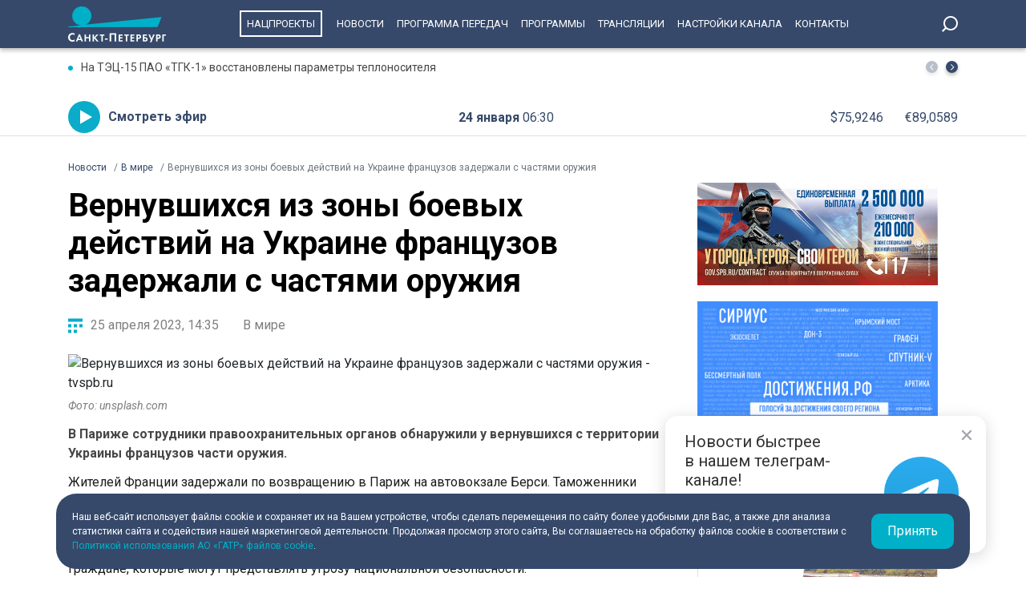

--- FILE ---
content_type: text/html; charset=UTF-8
request_url: https://tvspb.ru/news/2023/04/25/vernuvshihsya-iz-zony-boevyh-dejstvij-na-ukraine-franczuzov-zaderzhali-s-chastyami-oruzhiya
body_size: 14752
content:
<!DOCTYPE html>
<html>
<head>
    <meta charset="utf-8" />
    <title>Вернувшихся из зоны боевых действий на Украине французов задержали с частями оружия | Телеканал Санкт-Петербург</title>
    <meta name="description" content="В Париже сотрудники правоохранительных органов обнаружили у вернувшихся с территории Украины французов части оружия." />
    <meta http-equiv="X-UA-Compatible" content="IE=edge" />
    <meta name="viewport" content="width=device-width, height=device-height, initial-scale=1.0, maximum-scale=1.0, user-scalable=0">
    <meta name="keywords" content="оружиеукраинаФранция"/>
    <link rel="canonical" href="https://tvspb.ru/news/2023/04/25/vernuvshihsya-iz-zony-boevyh-dejstvij-na-ukraine-franczuzov-zaderzhali-s-chastyami-oruzhiya"/>
    <meta property="article:published_time" content="2023-04-25T14:35:35+03:00"/>
    <meta property="article:modified_time" content="2023-04-25T14:35:37+03:00"/>
    <meta property="article:author" content="">
    <meta property="article:section" content="Новости">
    <meta name="author" content="">
    <meta property="og:title" content="Вернувшихся из зоны боевых действий на Украине французов задержали с частями оружия | Телеканал Санкт-Петербург"/>
    <meta property="og:description" content="В Париже сотрудники правоохранительных органов обнаружили у вернувшихся с территории Украины французов части оружия."/>
    <meta property="og:url" content="https://tvspb.ru/news/2023/04/25/vernuvshihsya-iz-zony-boevyh-dejstvij-na-ukraine-franczuzov-zaderzhali-s-chastyami-oruzhiya"/>
    <meta property="og:site_name" content="Телеканал Санкт-Петербург"/>
    <meta property="og:image" content="https://cdn.tvspb.ru/storage/wp-content/uploads/2023/04/will-porada-bmbgmsbycya-unsplash-1.jpg__0_0x0.jpg"/>
    <meta name="twitter:card" content="summary">

    <link rel="amphtml" href="https://tvspb.ru/news/amp/2023/04/25/vernuvshihsya-iz-zony-boevyh-dejstvij-na-ukraine-franczuzov-zaderzhali-s-chastyami-oruzhiya" />
    <link rel="manifest" href="/manifest.json" crossorigin="use-credentials">

    <meta name="yandex-verification" content="c21e3263ae6054c9" />
    <meta name="zen-verification" content="qPd5iKKXzCYvcBGaoEqLtTOamnf5zjAtERR9qmYE2AHbwQcgk1HeZmzV80HZK6Tq" />
    <link rel="stylesheet" href="https://maxcdn.bootstrapcdn.com/bootstrap/4.0.0/css/bootstrap.min.css" integrity="sha384-Gn5384xqQ1aoWXA+058RXPxPg6fy4IWvTNh0E263XmFcJlSAwiGgFAW/dAiS6JXm" crossorigin="anonymous">
    <link rel="preconnect" href="https://fonts.gstatic.com">
    <link href="https://fonts.googleapis.com/css2?family=Roboto:ital,wght@0,300;0,400;0,700;1,400&display=swap" rel="stylesheet">
    <link rel="stylesheet" href="/css/style.css?id=43ecd8624efca4044a11baf520e7e065">
    <link rel="stylesheet" href="/libs/swiper/swiper.min.css" />
    <link href="https://vjs.zencdn.net/7.20.2/video-js.css" rel="stylesheet" />

    <link rel="icon" href="/favicon.ico" sizes="any" type="image/x-icon">
    <link rel="apple-touch-icon" sizes="128x128" href="/images/favicon/128.png">
    <link rel="apple-touch-icon" sizes="152x152" href="/images/favicon/152.png">
    <link rel="apple-touch-icon" sizes="167x167" href="/images/favicon/167.png">
    <link rel="apple-touch-icon" sizes="180x180" href="/images/favicon/180.png">
    <link rel="apple-touch-icon" sizes="512x512" href="/images/favicon/512.png">

    <link
        href="https://unpkg.com/@videojs/themes@1/dist/fantasy/index.css"
        rel="stylesheet"
    />

    <script src="https://yastatic.net/pcode/adfox/loader.js" crossorigin="anonymous"></script>
    <!-- Yandex.RTB -->
    <script>window.yaContextCb=window.yaContextCb||[]</script>
    <script src="https://yandex.ru/ads/system/context.js" async></script>
    <!-- Yandex.RTB R-A-1939437-5 -->
    <script>window.yaContextCb.push(()=>{
            Ya.Context.AdvManager.render({
                type: 'fullscreen',
                platform: 'touch',
                blockId: 'R-A-1939437-5'
            })
        })</script>
    <!-- Yandex.RTB R-A-1939437-4 -->
    <script>window.yaContextCb.push(()=>{
            Ya.Context.AdvManager.render({
                type: 'floorAd',
                blockId: 'R-A-1939437-4'
            })
        })</script>

</head>
<body>
<header class="main-header">
    <div class="container" style="display: flex; justify-content: space-between;">
        <a href="/" class="main-logo">
            <img src="/images/logo/logo-80.svg">


        </a>
        <ul class="nav justify-content-end">
            <li class="nav-item">
                <a class="nav-link" href="/news/national-project--15835" style="border: 2px solid #fff; padding: 7px; margin: 13px 10px;">Нацпроекты</a>
            </li>
            <li class="nav-item">
                <a class="nav-link" href="/news">Новости</a>
            </li>



            <li class="nav-item">
                <a class="nav-link" href="/schedule">Программа передач</a>
            </li>
            <li class="nav-item">
                <a class="nav-link" href="/programs">Программы</a>
            </li>
    
    
    
            <li class="nav-item">
                <a class="nav-link" href="/online-projects">Трансляции</a>
            </li>
    
    
    
            <li class="nav-item">
                <a class="nav-link" href="/pages/settings/">Настройки канала</a>
            </li>
            <li class="nav-item">
                <a class="nav-link" href="/pages/contacts">Контакты</a>
            </li>
        </ul>

        <div class="search-entry-block">
            <a class="search_toggle search_toggle--desktop" href="/search"></a>
        </div>
        <div class="mobile-menu-btn"></div>
    </div>
</header>

<main class="main-wrap">

    <!--MOBILE POPUP MENU-->

<div class="mobile-menu-popup">
    <div class="pop-up-menu">
        <div class="footer-news-block news">
            <div class="footer-block-name">Новости</div>
            <div class="footer-news">
                <a href="/news" class="footer-news-item">Все</a>
                <a href="/news/national-project--15835" class="footer-news-item">Нацпроекты</a>
                <a href="/news/100-let-zenit--28677" class="footer-news-item">100-летие «Зенита»</a>
                <a href="/news/100-let-moemu-zenitu--29822" class="footer-news-item">100 лет моему «Зениту»</a>
                <a href="/news/reportaj--155" class="footer-news-item">Репортаж</a>
                <a href="/news/gorod--163" class="footer-news-item">Город</a>
                <a href="/news/kyltyra--164" class="footer-news-item">Культура</a>
                <a href="/news/poliitiika--165" class="footer-news-item">Политика</a>
                <a href="/news/smolnieji--166" class="footer-news-item">Смольный</a>
                <a href="/news/obschestvo--167" class="footer-news-item">Общество</a>
                <a href="/news/ekonomiika--168" class="footer-news-item">Экономика</a>
                <a href="/news/proiisshestviiya--169" class="footer-news-item">Происшествия</a>
                <a href="/news/nayka-ii-tehnologii--170" class="footer-news-item">Наука и технологии</a>
                <a href="/news/sport--171" class="footer-news-item">Спорт</a>
                <a href="/news/army--3285" class="footer-news-item">Армия</a>
                <a href="/news/v-miire--173" class="footer-news-item">В мире</a>
            </div>
        </div>
        <div class="footer-news-block tech">
            <div class="footer-block-name">Телеканал</div>
            <div class="footer-news">
                <a href="/schedule" class="footer-news-item">Программа передач</a>
                <a href="/programs" class="footer-news-item">Программы</a>
                
                
                <a href="/pages/settings/" class="footer-news-item">Настройка канала</a>
                
                <a href="/pages/contacts" class="footer-news-item">Контакты</a>
                
                <a href="/pages/informaciya-dlya-polzovatelej-sajta/" class="footer-news-item">Информация для пользователей сайта</a>
                <a href="/pages/politika-konfidencialnosti" class="footer-news-item">Политика конфиденциальности</a>
                <a href="/pages/cookie-policy" class="footer-news-item">Политика использования файлов cookie</a>
            </div>
        </div>
        <div class="footer-news-block connection">
            <div class="footer-block-name">Связь</div>
            <div class="footer-news">
                <a href="/rss" target="_blank" class="footer-news-item">RSS</a>
                <a href="https://vk.com/topspb_tv" target="_blank" class="footer-news-item">Вконтакте</a>
                <a href="https://twitter.com/topspb_tv" target="_blank" class="footer-news-item">Twitter</a>

                <a href="https://www.youtube.com/channel/UCCMSZYlmteqxjfRZqHfI4Eg" target="_blank" class="footer-news-item">YouTube</a>
                <a href="https://ok.ru/topspbtv" target="_blank" class="footer-news-item">Одноклассники</a>
                <a href="https://zen.yandex.ru/topspbtv" class="footer-news-item" target="_blank">Яндекс.Дзен</a>

            </div>
        </div>
        <div class="footer-news-block send-news">

            <a href="/search">
            <div class="footer-block-name mt-2">Поиск
            </div>
            </a>
        </div>







    </div>
</div>
<div class="paranja"></div>


<div class="top-full-width-block">
    <div class="container">
        <div class="top-full__news-block">

    <div class="swiper top-swiper">
        <div class="swiper-wrapper">
                            <a href="https://tvspb.ru/news/2026/01/23/na-tecz-15-pao-tgk-1-vosstanovleny-parametry-teplonositelya" class="swiper-slide top-full__item">На ТЭЦ-15 ПАО «ТГК-1» восстановлены параметры теплоносителя</a>
                            <a href="https://tvspb.ru/news/2026/01/23/zasypayushhij-voditel-avtobusa-privlechen-k-administrativnoj-otvetstvennosti" class="swiper-slide top-full__item">Засыпающий водитель автобуса привлечен к административной ответственности</a>
                            <a href="https://tvspb.ru/news/2026/01/23/dvuh-ohrannikov-perekrestka-na-pionerskoj-obvinyaemyh-v-ubijstve-pokupatelya-zaklyuchili-pod-strazhu" class="swiper-slide top-full__item">Двух охранников «Перекрестка» на «Пионерской», обвиняемых в убийстве покупателя, заключили под стражу</a>
                            <a href="https://tvspb.ru/news/2026/01/23/sbornaya-pravitelstva-peterburga-po-hokkeyu-obygrala-komandu-vuzov-goroda-v-tradiczionnom-matche-v-preddverii-dnya-studenta" class="swiper-slide top-full__item">Сборная правительства Петербурга по хоккею обыграла команду вузов города в традиционном матче в преддверии Дня студента</a>
                            <a href="https://tvspb.ru/news/2026/01/23/v-severnoj-stolicze-sostoyalas-torzhestvennaya-czeremoniya-vrucheniya-dvuhmillionnoj-ekp" class="swiper-slide top-full__item">В Северной столице состоялась торжественная церемония вручения двухмиллионной ЕКП</a>
                    </div>
    </div>
    <div class="top-full__arrows">
        <div class="swiper-button-prev top-full__arrow-prev"></div>
        <div class="swiper-button-next top-full__arrow-next"></div>
    </div>
</div>
        <div class="top-full__multi-block">
            <a href="/live" class="mb-btn-online">Смотреть эфир</a>
            <div class="mb-date">24 января  <span>06:30</span></div>







            <div class="mb-exchange">
                <div class="mb-exchange__dollar">$00.0000</div>
                <div class="mb-exchange__euro">€00.0000</div>
            </div>

        </div>
    </div>
</div>

    
    <div class="container">
        <!-- Yandex.RTB R-A-1939437-3 -->
        <div id="yandex_rtb_R-A-1939437-3" class="mb-2"></div>
        <script>window.yaContextCb.push(()=>{
                Ya.Context.AdvManager.render({
                    renderTo: 'yandex_rtb_R-A-1939437-3',
                    blockId: 'R-A-1939437-3'
                })
            })</script>
        <div class="row justify-content-between">
            <nav class="breadcrumb">
                <ol class="breadcrumb-list" itemscope itemtype="https://schema.org/BreadcrumbList">
                    <li class="breadcrumb-item" itemprop="itemListElement" itemscope
                        itemtype="https://schema.org/ListItem">
                        <a href="/news" itemprop="item">
                            <span itemprop="name">Новости</span>
                        </a>
                        <meta itemprop="position" content="1">
                    </li>
                                        <li class="breadcrumb-item" itemprop="itemListElement" itemscope
                        itemtype="https://schema.org/ListItem">
                        <a href="https://tvspb.ru/news/v-miire--173" itemprop="item">
                            <span itemprop="name">В мире</span>
                        </a>
                        <meta itemprop="position" content="2">
                    </li>
                                        <li class="breadcrumb-item active" itemprop="itemListElement" itemscope
                        itemtype="https://schema.org/ListItem">
                        <span itemprop="name">Вернувшихся из зоны боевых действий на Украине французов задержали с частями оружия</span>
                        <meta itemprop="position" content="3">
                    </li>
                </ol>
            </nav>

            <div class="main-content-block" itemscope itemtype="http://schema.org/NewsArticle">
                <h1 class="main-single-title" itemprop="headline">
                    Вернувшихся из зоны боевых действий на Украине французов задержали с частями оружия
                </h1>
                                <div itemprop="publisher" itemscope itemtype="https://schema.org/Organization">
                    <meta itemprop="name" content="TVSPB">
                    <div itemprop="logo" itemscope itemtype="https://schema.org/ImageObject">
                        <img itemprop="image" src="https://tvspb.ru/images/logo/main-logo.svg" style="display:none;" width="105" height="40"/>
                        <meta itemprop="url" content="https://tvspb.ru/">
                        <meta itemprop="width" content="105">
                        <meta itemprop="height" content="40">
                    </div>
                </div>
                <div class="post-info-block">
                    <div class="post-info__published">25 апреля 2023, 14:35</div>
                                            <a href="https://tvspb.ru/news/v-miire--173"
                           class="post-info__category">В мире
                        </a>
                                    </div>











                                    <div class="main-news-slider">
                        <div class="post-news-block">
                            <div class="post-news-block__img">
                                <picture>
                                    <!-- десктопы/планшеты от 1200px -->
                                    <source
                                        media="(min-width: 1200px)"
                                        srcset="https://cdn.tvspb.ru/storage/wp-content/uploads/2023/04/will-porada-bmbgmsbycya-unsplash-1.jpg__800_16x9.jpg"
                                        sizes="800px"
                                        type="image/jpeg"
                                    />
                                    <source
                                        media="(min-width: 1200px)"
                                        srcset="https://cdn.tvspb.ru/storage/wp-content/uploads/2023/04/will-porada-bmbgmsbycya-unsplash-1.jpg__800_16x9.webp"
                                        sizes="800px"
                                        type="image/webp"
                                    />

                                    <!-- планшеты до 1199px -->
                                    <source
                                        media="(min-width: 992px) and (max-width: 1199px)"
                                        srcset="https://cdn.tvspb.ru/storage/wp-content/uploads/2023/04/will-porada-bmbgmsbycya-unsplash-1.jpg__700_16x9.webp"
                                        sizes="600px"
                                        type="image/webp"
                                    />
                                    <source
                                        media="(min-width: 992px) and (max-width: 1199px)"
                                        srcset="https://cdn.tvspb.ru/storage/wp-content/uploads/2023/04/will-porada-bmbgmsbycya-unsplash-1.jpg__700_16x9.jpg"
                                        sizes="600px"
                                        type="image/jpeg"
                                    />

                                    <!-- планшеты до 991px -->
                                    <source
                                        media="(max-width: 991px)"
                                        srcset="https://cdn.tvspb.ru/storage/wp-content/uploads/2023/04/will-porada-bmbgmsbycya-unsplash-1.jpg__800_16x9.webp"
                                        sizes="300px"
                                        type="image/webp"
                                    />
                                    <source
                                        media="(max-width: 991px)"
                                        srcset="https://cdn.tvspb.ru/storage/wp-content/uploads/2023/04/will-porada-bmbgmsbycya-unsplash-1.jpg__800_16x9.jpg"
                                        sizes="300px"
                                        type="image/jpeg"
                                    />
                                    <!-- мобилки до 766px -->
                                    <source
                                        media="(max-width: 766px)"
                                        srcset="https://cdn.tvspb.ru/storage/wp-content/uploads/2023/04/will-porada-bmbgmsbycya-unsplash-1.jpg__500_16x9.webp"
                                        sizes="300px"
                                        type="image/webp"
                                    />
                                    <source
                                        media="(max-width: 766px)"
                                        srcset="https://cdn.tvspb.ru/storage/wp-content/uploads/2023/04/will-porada-bmbgmsbycya-unsplash-1.jpg__500_16x9.jpg"
                                        sizes="300px"
                                        type="image/jpeg"
                                    />
                                    <img
                                        src="https://cdn.tvspb.ru/storage/wp-content/uploads/2023/04/will-porada-bmbgmsbycya-unsplash-1.jpg__1200_0x0.webp"
                                        alt="Вернувшихся из зоны боевых действий на Украине французов задержали с частями оружия - tvspb.ru"
                                        title="Вернувшихся из зоны боевых действий на Украине французов задержали с частями оружия"
                                        sizes="1200px"
                                        width="820"
                                        height="585"
                                    />
                                </picture>
                            </div>
                            <div class="main-news-block__description">
                                <p>Фото: unsplash.com</p>

                            </div>
                        </div>
                    </div>
                



                <div class="post-content" itemprop="articleBody">
                    <p class="post-lead">
                        В Париже сотрудники правоохранительных органов обнаружили у вернувшихся с территории Украины французов части оружия.
                    </p>
                    
<p>Жителей Франции задержали по возвращению в Париж на автовокзале Берси. Таможенники обнаружили у них в багаже оптические прицелы и магазины для автоматического оружия. Такой груз во Франции хранить и перевозить запрещено.</p>



<p>Отмечается, что задержанные уже «заслужили» место в картотеке лиц французских служб как граждане, которые могут представлять угрозу национальной безопасности.</p>



<p>Как передает <a href="https://360tv.ru/news/mir/vernuvshihsja-s-ukrainy-frantsuzov-zaderzhali-s-chastjami-oruzhija-v-parizhe/">телеканал «360»</a>, суд приговорил контрабандистов к 15 месяцам лишения свободы, 9 из которых они отбудут условно.</p>



<p>Разные страны – в том числе Россия – до этого не раз предупреждали Запад, что поставки оружия киевскому режиму из-за высокой коррумпированности государства могут привести к продаже этого вооружения третьим лицам.</p>



<p>Ранее телеканал «Санкт-Петербург» <a href="https://tvspb.ru/news/2023/04/25/v-peterburge-direktor-firmy-i-bezrabotnyj-hranili-u-sebya-dva-arsenala-oruzhiya">рассказал</a>, где в Северной столице правоохранители обнаружили скрытые арсеналы.</p>

                </div>
                <div class="post-hashtags-block">
                                            <a href="/tag/oruzhie--2457" class="post-hashtag__item"><span>#</span>оружие</a>
                                            <a href="/tag/ukraina--1623" class="post-hashtag__item"><span>#</span>украина</a>
                                            <a href="/tag/francziya--3514" class="post-hashtag__item"><span>#</span>Франция</a>
                                    </div>
                
                            </div>

            <!--SIDEBAR-->
            <div class="main-sidebar-block">
                <div style="text-align: center; margin-bottom: 20px">
                    <a href="https://www.gov.spb.ru/contract/" target="_blank" rel="nofollow noindex">
                        <img src="/images/banner/15.jpg" alt="" style="width: 300px; height: auto">
                    </a>
                </div>
                <div style="text-align: center; margin-bottom: 20px">
                    <a href="https://достижения.рф/achievements/region" target="_blank" rel="nofollow noindex">
                        <img src="/images/banner/3.jpg" alt="" style="width: 300px; height: auto">
                    </a>
                </div>
                <div style="text-align: center; margin-bottom: 20px">
                    <a href="https://наследие.дом.рф/?utm_source=partners&utm_medium=referral&utm_campaign=OKN_brand&utm_content=banners&utm_term=11_2025" target="_blank" rel="nofollow noindex">
                        <img src="/images/banner/17.png" alt="" style="width: 300px; height: auto; border: 1px solid #dfdfdf;">
                    </a>
                </div>




































                <div class="sidebar-one-block">

                    <a href="https://max.ru/tvspb" class="sidebar-btn__max" target="_blank">Наш канал в <div class="max__logo"></div></a>
                    <a href="https://t.me/topspb_tv" class="sidebar-btn__tg" target="_blank">Наш канал в <div class="tg__logo"></div></a>
                </div>

               <div class="sidebar-one-block">
    <div class="sidebar-block-name">
        <div class="block-name">Лента новостей</div>
        <a href="/news" class="block-link">Ещё</a>
    </div>
            <a href="https://tvspb.ru/news/2026/01/23/odnimi-iz-klyuchevyh-tem-trehstoronnih-peregovorov-v-abu-dabi-stali-bufernye-zony-i-mehanizmy-kontrolya" class="sidebar-images-news-item">
            <div class="sidebar-item__img-block">
                <picture>
                    <source
                        srcset="https://cdn.tvspb.ru/storage/wp-content/uploads/2025/08/flags_rus_us_fhd.png__200_16x9.webp"
                        sizes="100px"
                        type="image/webp"
                    />
                    <source
                        srcset="https://cdn.tvspb.ru/storage/wp-content/uploads/2025/08/flags_rus_us_fhd.png__200_16x9.jpg"
                        sizes="100px"
                        type="image/jpeg"
                    />
                    <img
                        src="https://cdn.tvspb.ru/storage/wp-content/uploads/2025/08/flags_rus_us_fhd.png__200_16x9.webp"
                        alt="Одними из ключевых тем трехсторонних переговоров в Абу-Даби стали буферные зоны и механизмы контроля"
                        sizes="100px"
                        width="100"
                        height="100"
                    />
                </picture>
            </div>
            <div class="sidebar-item__text-block">
                <div class="sidebar-item__title">Одними из ключевых тем трехсторонних переговоров в Абу-Даби стали буферные зоны и механизмы контроля</div>
                <div class="sidebar-item__date">23 января 2026 <span>23:01</span></div>
            </div>
        </a>
            <a href="https://tvspb.ru/news/2026/01/23/na-tecz-15-pao-tgk-1-vosstanovleny-parametry-teplonositelya" class="sidebar-images-news-item">
            <div class="sidebar-item__img-block">
                <picture>
                    <source
                        srcset="https://cdn.tvspb.ru/storage/wp-content/uploads/2024/01/batareya.jpg__200_16x9.webp"
                        sizes="100px"
                        type="image/webp"
                    />
                    <source
                        srcset="https://cdn.tvspb.ru/storage/wp-content/uploads/2024/01/batareya.jpg__200_16x9.jpg"
                        sizes="100px"
                        type="image/jpeg"
                    />
                    <img
                        src="https://cdn.tvspb.ru/storage/wp-content/uploads/2024/01/batareya.jpg__200_16x9.webp"
                        alt="На ТЭЦ-15 ПАО «ТГК-1» восстановлены параметры теплоносителя"
                        sizes="100px"
                        width="100"
                        height="100"
                    />
                </picture>
            </div>
            <div class="sidebar-item__text-block">
                <div class="sidebar-item__title">На ТЭЦ-15 ПАО «ТГК-1» восстановлены параметры теплоносителя</div>
                <div class="sidebar-item__date">23 января 2026 <span>22:23</span></div>
            </div>
        </a>
            <a href="https://tvspb.ru/news/2026/01/23/v-oae-prohodyat-zakrytye-peregovory-predstavitelej-rossii-ssha-i-ukrainy" class="sidebar-images-news-item">
            <div class="sidebar-item__img-block">
                <picture>
                    <source
                        srcset="https://cdn.tvspb.ru/storage/wp-content/uploads/2025/08/flags_rus_us3_fhd.png__200_16x9.webp"
                        sizes="100px"
                        type="image/webp"
                    />
                    <source
                        srcset="https://cdn.tvspb.ru/storage/wp-content/uploads/2025/08/flags_rus_us3_fhd.png__200_16x9.jpg"
                        sizes="100px"
                        type="image/jpeg"
                    />
                    <img
                        src="https://cdn.tvspb.ru/storage/wp-content/uploads/2025/08/flags_rus_us3_fhd.png__200_16x9.webp"
                        alt="В ОАЭ проходят закрытые переговоры представителей России, США и Украины"
                        sizes="100px"
                        width="100"
                        height="100"
                    />
                </picture>
            </div>
            <div class="sidebar-item__text-block">
                <div class="sidebar-item__title">В ОАЭ проходят закрытые переговоры представителей России, США и Украины</div>
                <div class="sidebar-item__date">23 января 2026 <span>22:12</span></div>
            </div>
        </a>
            <a href="https://tvspb.ru/news/2026/01/23/napadayushhij-zenita-mateo-kasserra-prodolzhit-kareru-v-brazilii" class="sidebar-images-news-item">
            <div class="sidebar-item__img-block">
                <picture>
                    <source
                        srcset="https://cdn.tvspb.ru/storage/wp-content/uploads/2024/07/futbol-zenit-futbolnyj-myach.jpg__200_16x9.webp"
                        sizes="100px"
                        type="image/webp"
                    />
                    <source
                        srcset="https://cdn.tvspb.ru/storage/wp-content/uploads/2024/07/futbol-zenit-futbolnyj-myach.jpg__200_16x9.jpg"
                        sizes="100px"
                        type="image/jpeg"
                    />
                    <img
                        src="https://cdn.tvspb.ru/storage/wp-content/uploads/2024/07/futbol-zenit-futbolnyj-myach.jpg__200_16x9.webp"
                        alt="Нападающий «Зенита» Матео Кассьерра продолжит карьеру в Бразилии"
                        sizes="100px"
                        width="100"
                        height="100"
                    />
                </picture>
            </div>
            <div class="sidebar-item__text-block">
                <div class="sidebar-item__title">Нападающий «Зенита» Матео Кассьерра продолжит карьеру в Бразилии</div>
                <div class="sidebar-item__date">23 января 2026 <span>21:59</span></div>
            </div>
        </a>
            <a href="https://tvspb.ru/news/2026/01/23/peterburgskie-pristavy-vzyskali-s-dolzhnikov-po-alimentam-rekordnye-24-mlrd-rublej" class="sidebar-images-news-item">
            <div class="sidebar-item__img-block">
                <picture>
                    <source
                        srcset="https://cdn.tvspb.ru/storage/wp-content/uploads/2025/12/pristavy-9-scaled.jpg__200_16x9.webp"
                        sizes="100px"
                        type="image/webp"
                    />
                    <source
                        srcset="https://cdn.tvspb.ru/storage/wp-content/uploads/2025/12/pristavy-9-scaled.jpg__200_16x9.jpg"
                        sizes="100px"
                        type="image/jpeg"
                    />
                    <img
                        src="https://cdn.tvspb.ru/storage/wp-content/uploads/2025/12/pristavy-9-scaled.jpg__200_16x9.webp"
                        alt="Петербургские приставы взыскали с должников по алиментам рекордные 2,4 млрд рублей"
                        sizes="100px"
                        width="100"
                        height="100"
                    />
                </picture>
            </div>
            <div class="sidebar-item__text-block">
                <div class="sidebar-item__title">Петербургские приставы взыскали с должников по алиментам рекордные 2,4 млрд рублей</div>
                <div class="sidebar-item__date">23 января 2026 <span>21:55</span></div>
            </div>
        </a>
    </div>

            </div>
        </div>
    </div>

    <div class="grey-full-line"></div>

    <div class="container">
        <!-- Yandex.RTB R-A-1939437-2 -->
    <div id="yandex_rtb_R-A-1939437-2" class="mb-4"></div>
    <script>window.yaContextCb.push(()=>{
        Ya.Context.AdvManager.render({
            renderTo: 'yandex_rtb_R-A-1939437-2',
            blockId: 'R-A-1939437-2'
        })
    })</script>
        <div class="five-news-block">

    <!--BLOCK NAME NEWS-->
    <div class="block-news-name name-reportage">
        <a href="/news/reportaj--155" class="block-name__title">Репортаж</a>
        <a href="/news/reportaj--155" class="block-name__more">Ещё</a>
    </div>

    <div class="five-block five-equal">

                    <a href="https://tvspb.ru/news/2026/01/23/na-teatralnoj-ploshhadi-otrestavrirovali-pamyatnik-nikolayu-rimskomu-korsakovu" class="img-top__news-item">
                <div class="img-block">
                    <picture>
                        <source
                            srcset="https://cdn.tvspb.ru/storage/wp-content/uploads/2026/01/restavracziya.jpg__200_0x0.webp"
                            sizes="200px"
                            type="image/webp"
                        />
                        <source
                            srcset="https://cdn.tvspb.ru/storage/wp-content/uploads/2026/01/restavracziya.jpg__200_0x0.jpg"
                            sizes="200px"
                            type="image/jpeg"
                        />
                        <img
                            src="https://cdn.tvspb.ru/storage/wp-content/uploads/2026/01/restavracziya.jpg__200_0x0.webp"
                            alt="На Театральной площади отреставрировали памятник Николаю Римскому-Корсакову"
                            sizes="200px"
                            width="200"
                            height="126"
                        />
                    </picture>
                </div>
                <div class="img-top__title-lead">
                    <div class="img-top__title">
                        На Театральной площади отреставрировали памятник Николаю Римскому-Корсакову
                    </div>
                    <div class="img-top__lead">
                        Реставрация памятника Николаю Римскому-Корсакову на Театральной площади подошла к финалу. Бронзовую скульптуру тщательно очистили, а гранитный постамент укрепили и защитили от влаги. Теперь в деталях можно лицезреть задумчивый образ композитора — каким его видели ещё в середине прошлого века.
                    </div>
                </div>
                <div class="img-top__date">23 января 2026 <span>15:48</span></div>
            </a>
                    <a href="https://tvspb.ru/news/2026/01/23/aleksandr-beglov-i-nikolaj-patrushev-posetili-otkrytie-czentra-tehnologij-priborostroeniya-v-morskom-tehnicheskom-universitete" class="img-top__news-item">
                <div class="img-block">
                    <picture>
                        <source
                            srcset="https://cdn.tvspb.ru/storage/wp-content/uploads/2026/01/patrushev_beglov.jpg__200_0x0.webp"
                            sizes="200px"
                            type="image/webp"
                        />
                        <source
                            srcset="https://cdn.tvspb.ru/storage/wp-content/uploads/2026/01/patrushev_beglov.jpg__200_0x0.jpg"
                            sizes="200px"
                            type="image/jpeg"
                        />
                        <img
                            src="https://cdn.tvspb.ru/storage/wp-content/uploads/2026/01/patrushev_beglov.jpg__200_0x0.webp"
                            alt="Александр Беглов и Николай Патрушев посетили открытие Центра технологий приборостроения в Морском техническом университете"
                            sizes="200px"
                            width="200"
                            height="126"
                        />
                    </picture>
                </div>
                <div class="img-top__title-lead">
                    <div class="img-top__title">
                        Александр Беглов и Николай Патрушев посетили открытие Центра технологий приборостроения в Морском техническом университете
                    </div>
                    <div class="img-top__lead">
                        Кадры для цифрового судостроения обсудили в Морском техническом университете. Также в вузе представили новый Центр технологий приборостроения, где будут разрабатывать современные аппараты с полным циклом производства. Петербург укрепляет позиции флагмана судостроения и высоких технологий.
                    </div>
                </div>
                <div class="img-top__date">23 января 2026 <span>14:00</span></div>
            </a>
                    <a href="https://tvspb.ru/news/2026/01/23/sotvorivshie-chudo-vrachi-detskoj-bolniczy-1-ustanovili-rastushhij-implant-rebyonku-s-porokom-serdcza" class="img-top__news-item">
                <div class="img-block">
                    <picture>
                        <source
                            srcset="https://cdn.tvspb.ru/storage/wp-content/uploads/2026/01/foto_23_22.jpg__200_0x0.webp"
                            sizes="200px"
                            type="image/webp"
                        />
                        <source
                            srcset="https://cdn.tvspb.ru/storage/wp-content/uploads/2026/01/foto_23_22.jpg__200_0x0.jpg"
                            sizes="200px"
                            type="image/jpeg"
                        />
                        <img
                            src="https://cdn.tvspb.ru/storage/wp-content/uploads/2026/01/foto_23_22.jpg__200_0x0.webp"
                            alt="Сотворившие чудо: врачи Детской больницы №1 установили «растущий» имплант ребёнку с пороком сердца"
                            sizes="200px"
                            width="200"
                            height="126"
                        />
                    </picture>
                </div>
                <div class="img-top__title-lead">
                    <div class="img-top__title">
                        Сотворившие чудо: врачи Детской больницы №1 установили «растущий» имплант ребёнку с пороком сердца
                    </div>
                    <div class="img-top__lead">
                        Операция, аналогов которой в России ещё не было. «Растущий» имплант установили двухлетнему ребёнку. Хирурги за одно вмешательство скорректировали сложный порок сердца и деформацию грудной клетки маленького пациента. Уникальную методику, разработанную в центре имени Турнера, применили в Детской больнице №1.
                    </div>
                </div>
                <div class="img-top__date">23 января 2026 <span>11:40</span></div>
            </a>
                    <a href="https://tvspb.ru/news/2026/01/22/smertelnoe-zaderzhanie-chto-izvestno-o-tragedii-v-supermarkete-na-pionerskoj" class="img-top__news-item">
                <div class="img-block">
                    <picture>
                        <source
                            srcset="https://cdn.tvspb.ru/storage/wp-content/uploads/2026/01/asb4_4_26.01.22_22.40.00.00.mxf_snapshot_00.34_2026.01.22_23.28.23.jpg__200_0x0.webp"
                            sizes="200px"
                            type="image/webp"
                        />
                        <source
                            srcset="https://cdn.tvspb.ru/storage/wp-content/uploads/2026/01/asb4_4_26.01.22_22.40.00.00.mxf_snapshot_00.34_2026.01.22_23.28.23.jpg__200_0x0.jpg"
                            sizes="200px"
                            type="image/jpeg"
                        />
                        <img
                            src="https://cdn.tvspb.ru/storage/wp-content/uploads/2026/01/asb4_4_26.01.22_22.40.00.00.mxf_snapshot_00.34_2026.01.22_23.28.23.jpg__200_0x0.webp"
                            alt="Смертельное задержание: что известно о трагедии в супермаркете на «Пионерской»"
                            sizes="200px"
                            width="200"
                            height="126"
                        />
                    </picture>
                </div>
                <div class="img-top__title-lead">
                    <div class="img-top__title">
                        Смертельное задержание: что известно о трагедии в супермаркете на «Пионерской»
                    </div>
                    <div class="img-top__lead">
                        Драка с охраной супермаркета на «Пионерской» закончилась смертью молодого покупателя. Трое крепких секьюрити заподозрили его в краже продуктов. Набросились, когда парень достал аэрозольное устройство и сделал несколько выстрелов. Молодой человек умирал на полу торгового центра. Полицейские задержали двоих охранников, третий ушел через чёрный ход. В этом сюжете — эксклюзивные кадры того рокового вечера.
                    </div>
                </div>
                <div class="img-top__date">22 января 2026 <span>23:35</span></div>
            </a>
                    <a href="https://tvspb.ru/news/2026/01/22/v-moskovskom-parke-pobedy-pokazali-kak-uhazhivayut-za-violami-kotorye-ukrasyat-peterburg-vesnoj" class="img-top__news-item">
                <div class="img-block">
                    <picture>
                        <source
                            srcset="https://cdn.tvspb.ru/storage/wp-content/uploads/2026/01/asb4_1_26.01.22_15.00.00.00.00_13_56_15.still003.jpg__200_0x0.webp"
                            sizes="200px"
                            type="image/webp"
                        />
                        <source
                            srcset="https://cdn.tvspb.ru/storage/wp-content/uploads/2026/01/asb4_1_26.01.22_15.00.00.00.00_13_56_15.still003.jpg__200_0x0.jpg"
                            sizes="200px"
                            type="image/jpeg"
                        />
                        <img
                            src="https://cdn.tvspb.ru/storage/wp-content/uploads/2026/01/asb4_1_26.01.22_15.00.00.00.00_13_56_15.still003.jpg__200_0x0.webp"
                            alt="В Московском парке Победы показали, как ухаживают за виолами, которые украсят город весной"
                            sizes="200px"
                            width="200"
                            height="126"
                        />
                    </picture>
                </div>
                <div class="img-top__title-lead">
                    <div class="img-top__title">
                        В Московском парке Победы показали, как ухаживают за виолами, которые украсят город весной
                    </div>
                    <div class="img-top__lead">
                        600 тысяч виол для улиц, скверов и площадей. Именно эти цветы первыми украсят Петербург весной. Оранжереи садово-парковых предприятий комитета по благоустройству позволяют уже сейчас планировать объёмы и качество цветочного оформления города.
                    </div>
                </div>
                <div class="img-top__date">22 января 2026 <span>15:38</span></div>
            </a>
            </div>
</div>
        <div class="advert">
            <div id="infox_27305"></div><script type="text/javascript">
                (function(w, d, n, s, t) {
                    w[n] = w[n] || [];
                    w[n].push(function() {
                        INFOX27305.renderTo("infox_27305");
                    });
                    t = d.getElementsByTagName("script")[0];
                    s = d.createElement("script");
                    s.type = "text/javascript";
                    s.src = "//rb.infox.sg/infox/27305";
                    s.async = true;
                    t.parentNode.insertBefore(s, t);
                })(this, this.document, "infoxContextAsyncCallbacks27305");
            </script>

            <div id="unit_98270" class="mb-4">
            </div>
            <script type="text/javascript" charset="utf-8">
                (function() {
                    var sc = document.createElement('script'); sc.type = 'text/javascript'; sc.async = true;
                    sc.src = '//smi2.ru/data/js/98270.js'; sc.charset = 'utf\u002D8';
                    var s = document.getElementsByTagName('script')[0]; s.parentNode.insertBefore(sc, s);
                }());
            </script>
        </div>
    </div>






































    <div class="tg-pup">
        <div class="tg-pup-cross">
            <svg xmlns="http://www.w3.org/2000/svg" width="16" height="16" viewBox="0 0 16 16" class="base-0-2-5" ie-style=""><path fill-rule="evenodd" d="M7.983 6.455l4.34-4.34a1.105 1.105 0 011.562 1.562l-4.34 4.34 4.34 4.34a1.08 1.08 0 11-1.528 1.528l-4.34-4.34-4.34 4.34a1.105 1.105 0 01-1.562-1.562l4.34-4.34-4.34-4.34a1.08 1.08 0 111.528-1.528l4.34 4.34z"></path></svg>
        </div>
        <div class="tg-pup-img"><img src="/images/tg-img.png" /></div>
        <div class="tg-pup-title">Новости быстрее <br>в нашем телеграм-канале!</div>
        <a class="tg-pup-link" href="https://t.me/+q0OU_sWsnNwzY2Fi" target="_blank">Перейти</a>
    </div>


</main>
<div class="cookie-popup container">
    <div class="cookie-popup-item">
        <div class="cookie-text">
            <div>Наш веб-сайт использует файлы cookie и сохраняет их на Вашем устройстве,
                чтобы сделать перемещения по сайту более удобными для Вас, а также для
                анализа статистики сайта и содействия нашей маркетинговой деятельности.
                Продолжая просмотр этого сайта, Вы соглашаетесь на обработку файлов
                cookie в соответствии с <a href="/pages/cookie-policy">Политикой использования АО «ГАТР» файлов cookie</a>.
            </div>
        </div>
        <div class="cookie-button">Принять</div>
    </div>
</div>
<footer class="footer">
    <div class="container">
        <div class="footer-blocks">
            <div class="footer-logo-block">
                <div class="f-logo-soc">
                    <div class="footer-logo"></div>
                    <div class="footer-soc-block">
                        <a href="https://vk.com/topspb_tv" class="f-soc-item vk" target="_blank"></a>

                        <a href="https://t.me/topspb_tv" target="_blank" class="f-soc-item tg"></a>
                        <a href="https://max.ru/tvspb" target="_blank" class="f-soc-item max"></a>
                    </div>
                </div>
                <div class="f-adress-phone-age">
                    <div class="footer-address">197022, Санкт-Петербург, ул. Чапыгина, 6</div>
                    <div class="footer-phone">+7 (812) 335-15-71</div>
                    <div class="footer-age">Внимание! Отдельные видеоматериалы, размещенные на настоящем сайте, могут
                        содержать информацию, предназначенную для лиц, достигших 18 лет.
                    </div>
                </div>
            </div>
            <div class="footer-news-block news">
                <div class="footer-block-name">Новости</div>
                <div class="footer-news">
                    <a href="/news" class="footer-news-item">Все</a>
                    <a href="/news/reportaj--155" class="footer-news-item">Репортаж</a>
                    <a href="/news/koronaviirys--158" class="footer-news-item">Коронавирус</a>
                    <a href="/news/gorod--163" class="footer-news-item">Город</a>
                    <a href="/news/kyltyra--164" class="footer-news-item">Культура</a>
                    <a href="/news/poliitiika--165" class="footer-news-item">Политика</a>
                    <a href="/news/smolnieji--166" class="footer-news-item">Смольный</a>
                    <a href="/news/obschestvo--167" class="footer-news-item">Общество</a>
                    <a href="/news/ekonomiika--168" class="footer-news-item">Экономика</a>
                    <a href="/news/proiisshestviiya--169" class="footer-news-item">Происшествия</a>
                    <a href="/news/nayka-ii-tehnologii--170" class="footer-news-item">Наука и технологии</a>
                    <a href="/news/sport--171" class="footer-news-item">Спорт</a>
                    <a href="/news/army--3285" class="footer-news-item">Армия</a>
                    <a href="/news/v-miire--173" class="footer-news-item">В мире</a>
                </div>
            </div>
            <div class="footer-news-block tech">
                <div class="footer-block-name">Телеканал</div>
                <div class="footer-news">
                    <a href="/schedule/" class="footer-news-item">Программа передач</a>
                    <a href="/programs" class="footer-news-item">Программы</a>


                    <a href="/pages/settings/" class="footer-news-item">Настройка канала</a>

                    <a href="/pages/contacts" class="footer-news-item">Контакты</a>

                    <a href="/pages/informaciya-dlya-polzovatelej-sajta/" class="footer-news-item">Информация для пользователей сайта</a>
                    <a href="/pages/politika-konfidencialnosti" class="footer-news-item">Политика конфиденциальности</a>
                    <a href="/pages/cookie-policy" class="footer-news-item">Политика использования файлов cookie</a>
                </div>
            </div>
            <div class="footer-news-block connection">
                <div class="footer-block-name">Связь</div>
                <div class="footer-news">
                    <a href="/rss" target="_blank" class="footer-news-item">RSS</a>
                    <a href="https://vk.com/topspb_tv" target="_blank" class="footer-news-item">Вконтакте</a>


                    <a href="https://www.youtube.com/channel/UCCMSZYlmteqxjfRZqHfI4Eg" target="_blank" class="footer-news-item">YouTube</a>
                    <a href="https://ok.ru/topspbtv" target="_blank" class="footer-news-item">Одноклассники</a>
                    <a href="https://zen.yandex.ru/topspbtv" class="footer-news-item" target="_blank">Яндекс.Дзен</a>
                    <a href="https://max.ru/tvspb" class="footer-news-item" target="_blank">MAX</a>

                </div>
            </div>
        </div>
    </div>
</footer>
<script src="/libs/jquery/jquery-3.4.0.min.js"></script>
<script src="/libs/swiper/swiper.min.js"></script>


<script src="/js/main.js"></script>
<script src="/js/app.js?id=32ea0b2983dbe730f3656253fe7ae1eb"></script>

<!--LiveInternet counter-->
<script>
    new Image().src = "https://counter.yadro.ru/hit?r" +
        escape(document.referrer) + ((typeof (screen) == "undefined") ? "" :
            ";s" + screen.width + "*" + screen.height + "*" + (screen.colorDepth ?
            screen.colorDepth : screen.pixelDepth)) + ";u" + escape(document.URL) +
        ";h" + escape(document.title.substring(0, 150)) +
        ";" + Math.random();
</script>
<!--/LiveInternet-->

<!-- Yandex.Metrika counter -->
<script type="text/javascript" >
    (function(m,e,t,r,i,k,a){m[i]=m[i]||function(){(m[i].a=m[i].a||[]).push(arguments)};
        m[i].l=1*new Date();k=e.createElement(t),a=e.getElementsByTagName(t)[0],k.async=1,k.src=r,a.parentNode.insertBefore(k,a)})
    (window, document, "script", "https://mc.yandex.ru/metrika/tag.js", "ym");

    ym(22469281, "init", {
        clickmap:true,
        trackLinks:true,
        accurateTrackBounce:true,
        webvisor:true
    });
</script>
<noscript><div><img src="https://mc.yandex.ru/watch/22469281" style="position:absolute; left:-9999px;" alt="" /></div></noscript>
<!-- /Yandex.Metrika counter -->

<!-- Google tag (gtag.js) -->
<script async src="https://www.googletagmanager.com/gtag/js?id=G-WQXD82FS3M"></script>
<script>
    window.dataLayer = window.dataLayer || [];
    function gtag(){dataLayer.push(arguments);}
    gtag('js', new Date());

    gtag('config', 'G-WQXD82FS3M');
</script>

<script>
    (function (w, d, c) {
        (w[c] = w[c] || []).push(function () {
            var options = {
                project: 4473828,
                element: 'top100_widget'
            };
            try {
                w.top100Counter = new top100(options);
            } catch (e) {}
        });
        var n = d.getElementsByTagName("script")[0],
            s = d.createElement("script"),
            f = function () {
                n.parentNode.insertBefore(s, n);
            };
        s.type = "text/javascript";
        s.async = true;
        s.src =
            (d.location.protocol == "https:" ? "https:" : "http:") +
            "//st.top100.ru/top100/top100.js";

        if (w.opera == "[object Opera]") {
            d.addEventListener("DOMContentLoaded", f, false);
        } else {
            f();
        }
    })(window, document, "_top100q");
</script>

<script type="text/javascript">
    (window.Image ? (new Image()) : document.createElement('img')).src =
        'https://vk.com/rtrg?p=VK-RTRG-194447-81OOG';
</script>

<!-- Top.Mail.Ru counter -->
<script type="text/javascript">
    var _tmr = window._tmr || (window._tmr = []);
    _tmr.push({id: "3291674", type: "pageView", start: (new Date()).getTime()});
    (function (d, w, id) {
        if (d.getElementById(id)) return;
        var ts = d.createElement("script"); ts.type = "text/javascript"; ts.async = true; ts.id = id;
        ts.src = "https://top-fwz1.mail.ru/js/code.js";
        var f = function () {var s = d.getElementsByTagName("script")[0]; s.parentNode.insertBefore(ts, s);};
        if (w.opera == "[object Opera]") { d.addEventListener("DOMContentLoaded", f, false); } else { f(); }
    })(document, window, "tmr-code");
</script>
<noscript><div><img src="https://top-fwz1.mail.ru/counter?id=3291674;js=na" style="position:absolute;left:-9999px;" alt="Top.Mail.Ru" /></div></noscript>
<!-- /Top.Mail.Ru counter -->

</body>
</html>


--- FILE ---
content_type: application/javascript;charset=utf-8
request_url: https://smi2.ru/data/js/98270.js
body_size: 1708
content:
function _jsload(src){var sc=document.createElement("script");sc.type="text/javascript";sc.async=true;sc.src=src;var s=document.getElementsByTagName("script")[0];s.parentNode.insertBefore(sc,s);};(function(){document.getElementById("unit_98270").innerHTML="<style>.container-98270 { margin: 20px 0; } .container-98270__header { margin-bottom: 15px; overflow: hidden; text-align: left; } .container-98270__header-text { font-family: Roboto, sans-serif; font-size: 18px; font-weight: bold; color: #36496a; } .container-98270__header-logo { display: inline-block; vertical-align: top; height: 22px; width: auto; border: none; display: none; } .container-98270 .zen-container .list-container-item { width: 192px; margin-right: 16px; } .container-98270 .zen-container .list-container-item .image { height: 100%; } .container-98270 .zen-container .list-container-item .gradient { display: none; } .container-98270 .zen-container .list-container-item .title { background: -webkit-gradient(linear, left bottom, left top, from(#000), to(rgba(0, 0, 0, 0))) !important; background: linear-gradient(0deg, #000, rgba(0, 0, 0, 0)) !important; padding: 60px 15px 15px; color: #fff; } /* nav */ .container-98270 .zen-container .left-button .arrow, .container-98270 .zen-container .right-button .arrow { position: relative; background: transparent; } .container-98270 .zen-container .left-button .arrow:after, .container-98270 .zen-container .right-button .arrow:after { content: ''; position: absolute; bottom: 7px; border: 9px solid transparent; } .container-98270 .zen-container .right-button .arrow:after { left: 12px; border-left: 12px solid #000; } .container-98270 .zen-container .left-button .arrow:after { left: 0; border-right: 12px solid #000; }</style>";var cb=function(){var clickTracking = "";var parent_element = JsAPI.Dom.getElement("unit_98270"); parent_element.removeAttribute('id'); var a = parent_element.querySelector('a'); if (a) parent_element.removeChild(a); var container = JsAPI.Dom.createDom('div', 'container-98270', JsAPI.Dom.createDom('div', 'container-98270__header', [ JsAPI.Dom.createDom('div', 'container-98270__header-text', 'Новости партнеров'), JsAPI.Dom.createDom('a', { 'class': 'container-98270__header-logo-link', 'href': 'https://smi2.ru/', 'target': '_blank', 'rel': 'noopener noreferrer nofollow' }, JsAPI.Dom.createDom('img', { 'class': 'container-98270__header-logo', 'src': '//static.smi2.net/static/logo/smi2.svg', 'alt': 'СМИ2' })) ])); JsAPI.Dom.appendChild(parent_element, container); var itemOptions = { 'isLazy': false, 'defaultIsDark': true, 'color': undefined, /* 'color': {'r': 38, 'g': 38, 'b': 38}, */ 'defaultColor': {'r': 38, 'g': 38, 'b': 38}, 'lightingThreshold': 180, }; var itemContentRenderer = function (parent, model, index) { JsAPI.Ui.ZenBlockRenderItem(parent, itemOptions, { 'url': model['url'], 'image': model['image'], 'title': model['title'], 'subtitle': undefined, /* 'subtitle': model['topic_name'] */ }); }; JsAPI.Ui.ZenBlock({ 'block_type': JsAPI.Ui.BlockType.NEWS, 'page_size': 10, 'max_page_count': Infinity, 'parent_element': container, 'item_content_renderer': itemContentRenderer, 'block_id': 98270, 'fields': JsAPI.Dao.NewsField.IMAGE | JsAPI.Dao.NewsField.TITLE | JsAPI.Dao.NewsField.TOPIC, 'click_tracking': undefined, }, function (block) {}, function (reason) {console.error('Error:', reason);});};if(!window.jsapi){window.jsapi=[];_jsload("//static.smi2.net/static/jsapi/jsapi.v5.25.25.ru_RU.js");}window.jsapi.push(cb);}());/* StatMedia */(function(w,d,c){(w[c]=w[c]||[]).push(function(){try{w.statmedia45699=new StatMedia({"id":45699,"user_id":null,"user_datetime":1769225407464,"session_id":null,"gen_datetime":1769225407465});}catch(e){}});if(!window.__statmedia){var p=d.createElement('script');p.type='text/javascript';p.async=true;p.src='https://cdnjs.smi2.ru/sm.js';var s=d.getElementsByTagName('script')[0];s.parentNode.insertBefore(p,s);}})(window,document,'__statmedia_callbacks');/* /StatMedia */

--- FILE ---
content_type: application/javascript
request_url: https://smi2.ru/counter/settings?payload=CIPlAhjol7XwvjM6JGUxNWY5MTMzLTJhMmUtNGZiYS1hODBmLTYxMjM5OTM0MjZkYQ&cb=_callbacks____0mkrr4n43
body_size: 1518
content:
_callbacks____0mkrr4n43("[base64]");